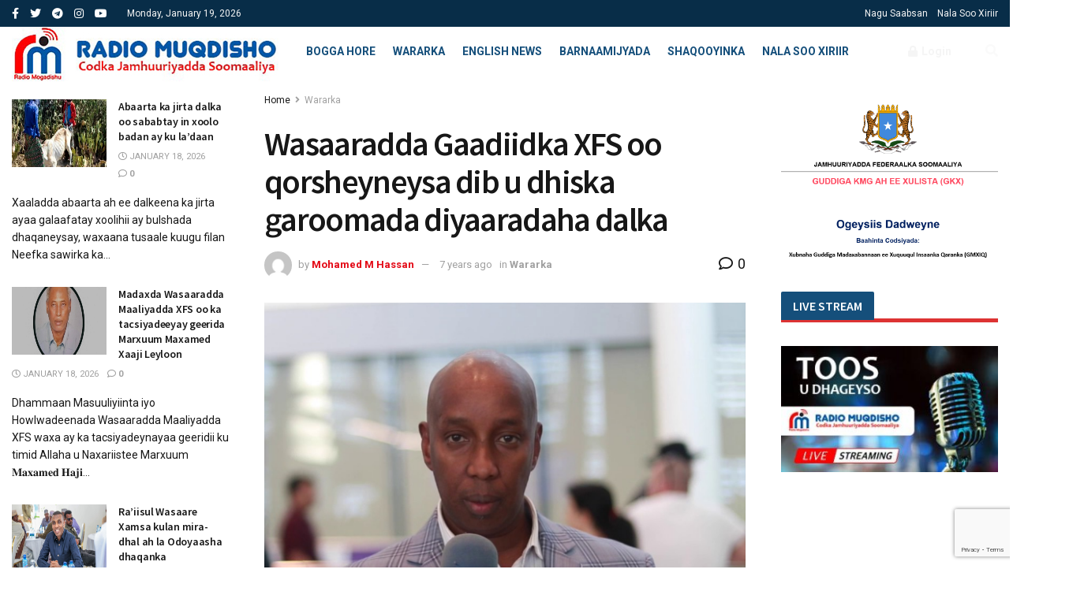

--- FILE ---
content_type: text/html; charset=utf-8
request_url: https://www.google.com/recaptcha/api2/anchor?ar=1&k=6Lc0E2kcAAAAAFs0gNnY203l-x2aLqsN20C5qEo5&co=aHR0cHM6Ly9yYWRpb211cWRpc2hvLnNvOjQ0Mw..&hl=en&v=PoyoqOPhxBO7pBk68S4YbpHZ&size=invisible&anchor-ms=20000&execute-ms=30000&cb=xt6y5atxpy1v
body_size: 48529
content:
<!DOCTYPE HTML><html dir="ltr" lang="en"><head><meta http-equiv="Content-Type" content="text/html; charset=UTF-8">
<meta http-equiv="X-UA-Compatible" content="IE=edge">
<title>reCAPTCHA</title>
<style type="text/css">
/* cyrillic-ext */
@font-face {
  font-family: 'Roboto';
  font-style: normal;
  font-weight: 400;
  font-stretch: 100%;
  src: url(//fonts.gstatic.com/s/roboto/v48/KFO7CnqEu92Fr1ME7kSn66aGLdTylUAMa3GUBHMdazTgWw.woff2) format('woff2');
  unicode-range: U+0460-052F, U+1C80-1C8A, U+20B4, U+2DE0-2DFF, U+A640-A69F, U+FE2E-FE2F;
}
/* cyrillic */
@font-face {
  font-family: 'Roboto';
  font-style: normal;
  font-weight: 400;
  font-stretch: 100%;
  src: url(//fonts.gstatic.com/s/roboto/v48/KFO7CnqEu92Fr1ME7kSn66aGLdTylUAMa3iUBHMdazTgWw.woff2) format('woff2');
  unicode-range: U+0301, U+0400-045F, U+0490-0491, U+04B0-04B1, U+2116;
}
/* greek-ext */
@font-face {
  font-family: 'Roboto';
  font-style: normal;
  font-weight: 400;
  font-stretch: 100%;
  src: url(//fonts.gstatic.com/s/roboto/v48/KFO7CnqEu92Fr1ME7kSn66aGLdTylUAMa3CUBHMdazTgWw.woff2) format('woff2');
  unicode-range: U+1F00-1FFF;
}
/* greek */
@font-face {
  font-family: 'Roboto';
  font-style: normal;
  font-weight: 400;
  font-stretch: 100%;
  src: url(//fonts.gstatic.com/s/roboto/v48/KFO7CnqEu92Fr1ME7kSn66aGLdTylUAMa3-UBHMdazTgWw.woff2) format('woff2');
  unicode-range: U+0370-0377, U+037A-037F, U+0384-038A, U+038C, U+038E-03A1, U+03A3-03FF;
}
/* math */
@font-face {
  font-family: 'Roboto';
  font-style: normal;
  font-weight: 400;
  font-stretch: 100%;
  src: url(//fonts.gstatic.com/s/roboto/v48/KFO7CnqEu92Fr1ME7kSn66aGLdTylUAMawCUBHMdazTgWw.woff2) format('woff2');
  unicode-range: U+0302-0303, U+0305, U+0307-0308, U+0310, U+0312, U+0315, U+031A, U+0326-0327, U+032C, U+032F-0330, U+0332-0333, U+0338, U+033A, U+0346, U+034D, U+0391-03A1, U+03A3-03A9, U+03B1-03C9, U+03D1, U+03D5-03D6, U+03F0-03F1, U+03F4-03F5, U+2016-2017, U+2034-2038, U+203C, U+2040, U+2043, U+2047, U+2050, U+2057, U+205F, U+2070-2071, U+2074-208E, U+2090-209C, U+20D0-20DC, U+20E1, U+20E5-20EF, U+2100-2112, U+2114-2115, U+2117-2121, U+2123-214F, U+2190, U+2192, U+2194-21AE, U+21B0-21E5, U+21F1-21F2, U+21F4-2211, U+2213-2214, U+2216-22FF, U+2308-230B, U+2310, U+2319, U+231C-2321, U+2336-237A, U+237C, U+2395, U+239B-23B7, U+23D0, U+23DC-23E1, U+2474-2475, U+25AF, U+25B3, U+25B7, U+25BD, U+25C1, U+25CA, U+25CC, U+25FB, U+266D-266F, U+27C0-27FF, U+2900-2AFF, U+2B0E-2B11, U+2B30-2B4C, U+2BFE, U+3030, U+FF5B, U+FF5D, U+1D400-1D7FF, U+1EE00-1EEFF;
}
/* symbols */
@font-face {
  font-family: 'Roboto';
  font-style: normal;
  font-weight: 400;
  font-stretch: 100%;
  src: url(//fonts.gstatic.com/s/roboto/v48/KFO7CnqEu92Fr1ME7kSn66aGLdTylUAMaxKUBHMdazTgWw.woff2) format('woff2');
  unicode-range: U+0001-000C, U+000E-001F, U+007F-009F, U+20DD-20E0, U+20E2-20E4, U+2150-218F, U+2190, U+2192, U+2194-2199, U+21AF, U+21E6-21F0, U+21F3, U+2218-2219, U+2299, U+22C4-22C6, U+2300-243F, U+2440-244A, U+2460-24FF, U+25A0-27BF, U+2800-28FF, U+2921-2922, U+2981, U+29BF, U+29EB, U+2B00-2BFF, U+4DC0-4DFF, U+FFF9-FFFB, U+10140-1018E, U+10190-1019C, U+101A0, U+101D0-101FD, U+102E0-102FB, U+10E60-10E7E, U+1D2C0-1D2D3, U+1D2E0-1D37F, U+1F000-1F0FF, U+1F100-1F1AD, U+1F1E6-1F1FF, U+1F30D-1F30F, U+1F315, U+1F31C, U+1F31E, U+1F320-1F32C, U+1F336, U+1F378, U+1F37D, U+1F382, U+1F393-1F39F, U+1F3A7-1F3A8, U+1F3AC-1F3AF, U+1F3C2, U+1F3C4-1F3C6, U+1F3CA-1F3CE, U+1F3D4-1F3E0, U+1F3ED, U+1F3F1-1F3F3, U+1F3F5-1F3F7, U+1F408, U+1F415, U+1F41F, U+1F426, U+1F43F, U+1F441-1F442, U+1F444, U+1F446-1F449, U+1F44C-1F44E, U+1F453, U+1F46A, U+1F47D, U+1F4A3, U+1F4B0, U+1F4B3, U+1F4B9, U+1F4BB, U+1F4BF, U+1F4C8-1F4CB, U+1F4D6, U+1F4DA, U+1F4DF, U+1F4E3-1F4E6, U+1F4EA-1F4ED, U+1F4F7, U+1F4F9-1F4FB, U+1F4FD-1F4FE, U+1F503, U+1F507-1F50B, U+1F50D, U+1F512-1F513, U+1F53E-1F54A, U+1F54F-1F5FA, U+1F610, U+1F650-1F67F, U+1F687, U+1F68D, U+1F691, U+1F694, U+1F698, U+1F6AD, U+1F6B2, U+1F6B9-1F6BA, U+1F6BC, U+1F6C6-1F6CF, U+1F6D3-1F6D7, U+1F6E0-1F6EA, U+1F6F0-1F6F3, U+1F6F7-1F6FC, U+1F700-1F7FF, U+1F800-1F80B, U+1F810-1F847, U+1F850-1F859, U+1F860-1F887, U+1F890-1F8AD, U+1F8B0-1F8BB, U+1F8C0-1F8C1, U+1F900-1F90B, U+1F93B, U+1F946, U+1F984, U+1F996, U+1F9E9, U+1FA00-1FA6F, U+1FA70-1FA7C, U+1FA80-1FA89, U+1FA8F-1FAC6, U+1FACE-1FADC, U+1FADF-1FAE9, U+1FAF0-1FAF8, U+1FB00-1FBFF;
}
/* vietnamese */
@font-face {
  font-family: 'Roboto';
  font-style: normal;
  font-weight: 400;
  font-stretch: 100%;
  src: url(//fonts.gstatic.com/s/roboto/v48/KFO7CnqEu92Fr1ME7kSn66aGLdTylUAMa3OUBHMdazTgWw.woff2) format('woff2');
  unicode-range: U+0102-0103, U+0110-0111, U+0128-0129, U+0168-0169, U+01A0-01A1, U+01AF-01B0, U+0300-0301, U+0303-0304, U+0308-0309, U+0323, U+0329, U+1EA0-1EF9, U+20AB;
}
/* latin-ext */
@font-face {
  font-family: 'Roboto';
  font-style: normal;
  font-weight: 400;
  font-stretch: 100%;
  src: url(//fonts.gstatic.com/s/roboto/v48/KFO7CnqEu92Fr1ME7kSn66aGLdTylUAMa3KUBHMdazTgWw.woff2) format('woff2');
  unicode-range: U+0100-02BA, U+02BD-02C5, U+02C7-02CC, U+02CE-02D7, U+02DD-02FF, U+0304, U+0308, U+0329, U+1D00-1DBF, U+1E00-1E9F, U+1EF2-1EFF, U+2020, U+20A0-20AB, U+20AD-20C0, U+2113, U+2C60-2C7F, U+A720-A7FF;
}
/* latin */
@font-face {
  font-family: 'Roboto';
  font-style: normal;
  font-weight: 400;
  font-stretch: 100%;
  src: url(//fonts.gstatic.com/s/roboto/v48/KFO7CnqEu92Fr1ME7kSn66aGLdTylUAMa3yUBHMdazQ.woff2) format('woff2');
  unicode-range: U+0000-00FF, U+0131, U+0152-0153, U+02BB-02BC, U+02C6, U+02DA, U+02DC, U+0304, U+0308, U+0329, U+2000-206F, U+20AC, U+2122, U+2191, U+2193, U+2212, U+2215, U+FEFF, U+FFFD;
}
/* cyrillic-ext */
@font-face {
  font-family: 'Roboto';
  font-style: normal;
  font-weight: 500;
  font-stretch: 100%;
  src: url(//fonts.gstatic.com/s/roboto/v48/KFO7CnqEu92Fr1ME7kSn66aGLdTylUAMa3GUBHMdazTgWw.woff2) format('woff2');
  unicode-range: U+0460-052F, U+1C80-1C8A, U+20B4, U+2DE0-2DFF, U+A640-A69F, U+FE2E-FE2F;
}
/* cyrillic */
@font-face {
  font-family: 'Roboto';
  font-style: normal;
  font-weight: 500;
  font-stretch: 100%;
  src: url(//fonts.gstatic.com/s/roboto/v48/KFO7CnqEu92Fr1ME7kSn66aGLdTylUAMa3iUBHMdazTgWw.woff2) format('woff2');
  unicode-range: U+0301, U+0400-045F, U+0490-0491, U+04B0-04B1, U+2116;
}
/* greek-ext */
@font-face {
  font-family: 'Roboto';
  font-style: normal;
  font-weight: 500;
  font-stretch: 100%;
  src: url(//fonts.gstatic.com/s/roboto/v48/KFO7CnqEu92Fr1ME7kSn66aGLdTylUAMa3CUBHMdazTgWw.woff2) format('woff2');
  unicode-range: U+1F00-1FFF;
}
/* greek */
@font-face {
  font-family: 'Roboto';
  font-style: normal;
  font-weight: 500;
  font-stretch: 100%;
  src: url(//fonts.gstatic.com/s/roboto/v48/KFO7CnqEu92Fr1ME7kSn66aGLdTylUAMa3-UBHMdazTgWw.woff2) format('woff2');
  unicode-range: U+0370-0377, U+037A-037F, U+0384-038A, U+038C, U+038E-03A1, U+03A3-03FF;
}
/* math */
@font-face {
  font-family: 'Roboto';
  font-style: normal;
  font-weight: 500;
  font-stretch: 100%;
  src: url(//fonts.gstatic.com/s/roboto/v48/KFO7CnqEu92Fr1ME7kSn66aGLdTylUAMawCUBHMdazTgWw.woff2) format('woff2');
  unicode-range: U+0302-0303, U+0305, U+0307-0308, U+0310, U+0312, U+0315, U+031A, U+0326-0327, U+032C, U+032F-0330, U+0332-0333, U+0338, U+033A, U+0346, U+034D, U+0391-03A1, U+03A3-03A9, U+03B1-03C9, U+03D1, U+03D5-03D6, U+03F0-03F1, U+03F4-03F5, U+2016-2017, U+2034-2038, U+203C, U+2040, U+2043, U+2047, U+2050, U+2057, U+205F, U+2070-2071, U+2074-208E, U+2090-209C, U+20D0-20DC, U+20E1, U+20E5-20EF, U+2100-2112, U+2114-2115, U+2117-2121, U+2123-214F, U+2190, U+2192, U+2194-21AE, U+21B0-21E5, U+21F1-21F2, U+21F4-2211, U+2213-2214, U+2216-22FF, U+2308-230B, U+2310, U+2319, U+231C-2321, U+2336-237A, U+237C, U+2395, U+239B-23B7, U+23D0, U+23DC-23E1, U+2474-2475, U+25AF, U+25B3, U+25B7, U+25BD, U+25C1, U+25CA, U+25CC, U+25FB, U+266D-266F, U+27C0-27FF, U+2900-2AFF, U+2B0E-2B11, U+2B30-2B4C, U+2BFE, U+3030, U+FF5B, U+FF5D, U+1D400-1D7FF, U+1EE00-1EEFF;
}
/* symbols */
@font-face {
  font-family: 'Roboto';
  font-style: normal;
  font-weight: 500;
  font-stretch: 100%;
  src: url(//fonts.gstatic.com/s/roboto/v48/KFO7CnqEu92Fr1ME7kSn66aGLdTylUAMaxKUBHMdazTgWw.woff2) format('woff2');
  unicode-range: U+0001-000C, U+000E-001F, U+007F-009F, U+20DD-20E0, U+20E2-20E4, U+2150-218F, U+2190, U+2192, U+2194-2199, U+21AF, U+21E6-21F0, U+21F3, U+2218-2219, U+2299, U+22C4-22C6, U+2300-243F, U+2440-244A, U+2460-24FF, U+25A0-27BF, U+2800-28FF, U+2921-2922, U+2981, U+29BF, U+29EB, U+2B00-2BFF, U+4DC0-4DFF, U+FFF9-FFFB, U+10140-1018E, U+10190-1019C, U+101A0, U+101D0-101FD, U+102E0-102FB, U+10E60-10E7E, U+1D2C0-1D2D3, U+1D2E0-1D37F, U+1F000-1F0FF, U+1F100-1F1AD, U+1F1E6-1F1FF, U+1F30D-1F30F, U+1F315, U+1F31C, U+1F31E, U+1F320-1F32C, U+1F336, U+1F378, U+1F37D, U+1F382, U+1F393-1F39F, U+1F3A7-1F3A8, U+1F3AC-1F3AF, U+1F3C2, U+1F3C4-1F3C6, U+1F3CA-1F3CE, U+1F3D4-1F3E0, U+1F3ED, U+1F3F1-1F3F3, U+1F3F5-1F3F7, U+1F408, U+1F415, U+1F41F, U+1F426, U+1F43F, U+1F441-1F442, U+1F444, U+1F446-1F449, U+1F44C-1F44E, U+1F453, U+1F46A, U+1F47D, U+1F4A3, U+1F4B0, U+1F4B3, U+1F4B9, U+1F4BB, U+1F4BF, U+1F4C8-1F4CB, U+1F4D6, U+1F4DA, U+1F4DF, U+1F4E3-1F4E6, U+1F4EA-1F4ED, U+1F4F7, U+1F4F9-1F4FB, U+1F4FD-1F4FE, U+1F503, U+1F507-1F50B, U+1F50D, U+1F512-1F513, U+1F53E-1F54A, U+1F54F-1F5FA, U+1F610, U+1F650-1F67F, U+1F687, U+1F68D, U+1F691, U+1F694, U+1F698, U+1F6AD, U+1F6B2, U+1F6B9-1F6BA, U+1F6BC, U+1F6C6-1F6CF, U+1F6D3-1F6D7, U+1F6E0-1F6EA, U+1F6F0-1F6F3, U+1F6F7-1F6FC, U+1F700-1F7FF, U+1F800-1F80B, U+1F810-1F847, U+1F850-1F859, U+1F860-1F887, U+1F890-1F8AD, U+1F8B0-1F8BB, U+1F8C0-1F8C1, U+1F900-1F90B, U+1F93B, U+1F946, U+1F984, U+1F996, U+1F9E9, U+1FA00-1FA6F, U+1FA70-1FA7C, U+1FA80-1FA89, U+1FA8F-1FAC6, U+1FACE-1FADC, U+1FADF-1FAE9, U+1FAF0-1FAF8, U+1FB00-1FBFF;
}
/* vietnamese */
@font-face {
  font-family: 'Roboto';
  font-style: normal;
  font-weight: 500;
  font-stretch: 100%;
  src: url(//fonts.gstatic.com/s/roboto/v48/KFO7CnqEu92Fr1ME7kSn66aGLdTylUAMa3OUBHMdazTgWw.woff2) format('woff2');
  unicode-range: U+0102-0103, U+0110-0111, U+0128-0129, U+0168-0169, U+01A0-01A1, U+01AF-01B0, U+0300-0301, U+0303-0304, U+0308-0309, U+0323, U+0329, U+1EA0-1EF9, U+20AB;
}
/* latin-ext */
@font-face {
  font-family: 'Roboto';
  font-style: normal;
  font-weight: 500;
  font-stretch: 100%;
  src: url(//fonts.gstatic.com/s/roboto/v48/KFO7CnqEu92Fr1ME7kSn66aGLdTylUAMa3KUBHMdazTgWw.woff2) format('woff2');
  unicode-range: U+0100-02BA, U+02BD-02C5, U+02C7-02CC, U+02CE-02D7, U+02DD-02FF, U+0304, U+0308, U+0329, U+1D00-1DBF, U+1E00-1E9F, U+1EF2-1EFF, U+2020, U+20A0-20AB, U+20AD-20C0, U+2113, U+2C60-2C7F, U+A720-A7FF;
}
/* latin */
@font-face {
  font-family: 'Roboto';
  font-style: normal;
  font-weight: 500;
  font-stretch: 100%;
  src: url(//fonts.gstatic.com/s/roboto/v48/KFO7CnqEu92Fr1ME7kSn66aGLdTylUAMa3yUBHMdazQ.woff2) format('woff2');
  unicode-range: U+0000-00FF, U+0131, U+0152-0153, U+02BB-02BC, U+02C6, U+02DA, U+02DC, U+0304, U+0308, U+0329, U+2000-206F, U+20AC, U+2122, U+2191, U+2193, U+2212, U+2215, U+FEFF, U+FFFD;
}
/* cyrillic-ext */
@font-face {
  font-family: 'Roboto';
  font-style: normal;
  font-weight: 900;
  font-stretch: 100%;
  src: url(//fonts.gstatic.com/s/roboto/v48/KFO7CnqEu92Fr1ME7kSn66aGLdTylUAMa3GUBHMdazTgWw.woff2) format('woff2');
  unicode-range: U+0460-052F, U+1C80-1C8A, U+20B4, U+2DE0-2DFF, U+A640-A69F, U+FE2E-FE2F;
}
/* cyrillic */
@font-face {
  font-family: 'Roboto';
  font-style: normal;
  font-weight: 900;
  font-stretch: 100%;
  src: url(//fonts.gstatic.com/s/roboto/v48/KFO7CnqEu92Fr1ME7kSn66aGLdTylUAMa3iUBHMdazTgWw.woff2) format('woff2');
  unicode-range: U+0301, U+0400-045F, U+0490-0491, U+04B0-04B1, U+2116;
}
/* greek-ext */
@font-face {
  font-family: 'Roboto';
  font-style: normal;
  font-weight: 900;
  font-stretch: 100%;
  src: url(//fonts.gstatic.com/s/roboto/v48/KFO7CnqEu92Fr1ME7kSn66aGLdTylUAMa3CUBHMdazTgWw.woff2) format('woff2');
  unicode-range: U+1F00-1FFF;
}
/* greek */
@font-face {
  font-family: 'Roboto';
  font-style: normal;
  font-weight: 900;
  font-stretch: 100%;
  src: url(//fonts.gstatic.com/s/roboto/v48/KFO7CnqEu92Fr1ME7kSn66aGLdTylUAMa3-UBHMdazTgWw.woff2) format('woff2');
  unicode-range: U+0370-0377, U+037A-037F, U+0384-038A, U+038C, U+038E-03A1, U+03A3-03FF;
}
/* math */
@font-face {
  font-family: 'Roboto';
  font-style: normal;
  font-weight: 900;
  font-stretch: 100%;
  src: url(//fonts.gstatic.com/s/roboto/v48/KFO7CnqEu92Fr1ME7kSn66aGLdTylUAMawCUBHMdazTgWw.woff2) format('woff2');
  unicode-range: U+0302-0303, U+0305, U+0307-0308, U+0310, U+0312, U+0315, U+031A, U+0326-0327, U+032C, U+032F-0330, U+0332-0333, U+0338, U+033A, U+0346, U+034D, U+0391-03A1, U+03A3-03A9, U+03B1-03C9, U+03D1, U+03D5-03D6, U+03F0-03F1, U+03F4-03F5, U+2016-2017, U+2034-2038, U+203C, U+2040, U+2043, U+2047, U+2050, U+2057, U+205F, U+2070-2071, U+2074-208E, U+2090-209C, U+20D0-20DC, U+20E1, U+20E5-20EF, U+2100-2112, U+2114-2115, U+2117-2121, U+2123-214F, U+2190, U+2192, U+2194-21AE, U+21B0-21E5, U+21F1-21F2, U+21F4-2211, U+2213-2214, U+2216-22FF, U+2308-230B, U+2310, U+2319, U+231C-2321, U+2336-237A, U+237C, U+2395, U+239B-23B7, U+23D0, U+23DC-23E1, U+2474-2475, U+25AF, U+25B3, U+25B7, U+25BD, U+25C1, U+25CA, U+25CC, U+25FB, U+266D-266F, U+27C0-27FF, U+2900-2AFF, U+2B0E-2B11, U+2B30-2B4C, U+2BFE, U+3030, U+FF5B, U+FF5D, U+1D400-1D7FF, U+1EE00-1EEFF;
}
/* symbols */
@font-face {
  font-family: 'Roboto';
  font-style: normal;
  font-weight: 900;
  font-stretch: 100%;
  src: url(//fonts.gstatic.com/s/roboto/v48/KFO7CnqEu92Fr1ME7kSn66aGLdTylUAMaxKUBHMdazTgWw.woff2) format('woff2');
  unicode-range: U+0001-000C, U+000E-001F, U+007F-009F, U+20DD-20E0, U+20E2-20E4, U+2150-218F, U+2190, U+2192, U+2194-2199, U+21AF, U+21E6-21F0, U+21F3, U+2218-2219, U+2299, U+22C4-22C6, U+2300-243F, U+2440-244A, U+2460-24FF, U+25A0-27BF, U+2800-28FF, U+2921-2922, U+2981, U+29BF, U+29EB, U+2B00-2BFF, U+4DC0-4DFF, U+FFF9-FFFB, U+10140-1018E, U+10190-1019C, U+101A0, U+101D0-101FD, U+102E0-102FB, U+10E60-10E7E, U+1D2C0-1D2D3, U+1D2E0-1D37F, U+1F000-1F0FF, U+1F100-1F1AD, U+1F1E6-1F1FF, U+1F30D-1F30F, U+1F315, U+1F31C, U+1F31E, U+1F320-1F32C, U+1F336, U+1F378, U+1F37D, U+1F382, U+1F393-1F39F, U+1F3A7-1F3A8, U+1F3AC-1F3AF, U+1F3C2, U+1F3C4-1F3C6, U+1F3CA-1F3CE, U+1F3D4-1F3E0, U+1F3ED, U+1F3F1-1F3F3, U+1F3F5-1F3F7, U+1F408, U+1F415, U+1F41F, U+1F426, U+1F43F, U+1F441-1F442, U+1F444, U+1F446-1F449, U+1F44C-1F44E, U+1F453, U+1F46A, U+1F47D, U+1F4A3, U+1F4B0, U+1F4B3, U+1F4B9, U+1F4BB, U+1F4BF, U+1F4C8-1F4CB, U+1F4D6, U+1F4DA, U+1F4DF, U+1F4E3-1F4E6, U+1F4EA-1F4ED, U+1F4F7, U+1F4F9-1F4FB, U+1F4FD-1F4FE, U+1F503, U+1F507-1F50B, U+1F50D, U+1F512-1F513, U+1F53E-1F54A, U+1F54F-1F5FA, U+1F610, U+1F650-1F67F, U+1F687, U+1F68D, U+1F691, U+1F694, U+1F698, U+1F6AD, U+1F6B2, U+1F6B9-1F6BA, U+1F6BC, U+1F6C6-1F6CF, U+1F6D3-1F6D7, U+1F6E0-1F6EA, U+1F6F0-1F6F3, U+1F6F7-1F6FC, U+1F700-1F7FF, U+1F800-1F80B, U+1F810-1F847, U+1F850-1F859, U+1F860-1F887, U+1F890-1F8AD, U+1F8B0-1F8BB, U+1F8C0-1F8C1, U+1F900-1F90B, U+1F93B, U+1F946, U+1F984, U+1F996, U+1F9E9, U+1FA00-1FA6F, U+1FA70-1FA7C, U+1FA80-1FA89, U+1FA8F-1FAC6, U+1FACE-1FADC, U+1FADF-1FAE9, U+1FAF0-1FAF8, U+1FB00-1FBFF;
}
/* vietnamese */
@font-face {
  font-family: 'Roboto';
  font-style: normal;
  font-weight: 900;
  font-stretch: 100%;
  src: url(//fonts.gstatic.com/s/roboto/v48/KFO7CnqEu92Fr1ME7kSn66aGLdTylUAMa3OUBHMdazTgWw.woff2) format('woff2');
  unicode-range: U+0102-0103, U+0110-0111, U+0128-0129, U+0168-0169, U+01A0-01A1, U+01AF-01B0, U+0300-0301, U+0303-0304, U+0308-0309, U+0323, U+0329, U+1EA0-1EF9, U+20AB;
}
/* latin-ext */
@font-face {
  font-family: 'Roboto';
  font-style: normal;
  font-weight: 900;
  font-stretch: 100%;
  src: url(//fonts.gstatic.com/s/roboto/v48/KFO7CnqEu92Fr1ME7kSn66aGLdTylUAMa3KUBHMdazTgWw.woff2) format('woff2');
  unicode-range: U+0100-02BA, U+02BD-02C5, U+02C7-02CC, U+02CE-02D7, U+02DD-02FF, U+0304, U+0308, U+0329, U+1D00-1DBF, U+1E00-1E9F, U+1EF2-1EFF, U+2020, U+20A0-20AB, U+20AD-20C0, U+2113, U+2C60-2C7F, U+A720-A7FF;
}
/* latin */
@font-face {
  font-family: 'Roboto';
  font-style: normal;
  font-weight: 900;
  font-stretch: 100%;
  src: url(//fonts.gstatic.com/s/roboto/v48/KFO7CnqEu92Fr1ME7kSn66aGLdTylUAMa3yUBHMdazQ.woff2) format('woff2');
  unicode-range: U+0000-00FF, U+0131, U+0152-0153, U+02BB-02BC, U+02C6, U+02DA, U+02DC, U+0304, U+0308, U+0329, U+2000-206F, U+20AC, U+2122, U+2191, U+2193, U+2212, U+2215, U+FEFF, U+FFFD;
}

</style>
<link rel="stylesheet" type="text/css" href="https://www.gstatic.com/recaptcha/releases/PoyoqOPhxBO7pBk68S4YbpHZ/styles__ltr.css">
<script nonce="IktM0MyEosRdrdc2JtbUCQ" type="text/javascript">window['__recaptcha_api'] = 'https://www.google.com/recaptcha/api2/';</script>
<script type="text/javascript" src="https://www.gstatic.com/recaptcha/releases/PoyoqOPhxBO7pBk68S4YbpHZ/recaptcha__en.js" nonce="IktM0MyEosRdrdc2JtbUCQ">
      
    </script></head>
<body><div id="rc-anchor-alert" class="rc-anchor-alert"></div>
<input type="hidden" id="recaptcha-token" value="[base64]">
<script type="text/javascript" nonce="IktM0MyEosRdrdc2JtbUCQ">
      recaptcha.anchor.Main.init("[\x22ainput\x22,[\x22bgdata\x22,\x22\x22,\[base64]/[base64]/[base64]/[base64]/[base64]/[base64]/[base64]/[base64]/[base64]/[base64]\\u003d\x22,\[base64]\\u003d\x22,\x22woDCgcKCQmtpw6LCilNYwrsDKMOjTRkNQhYqVMKuw5vDlcO1wr7CisOqw6pxwoRSRzHDpMKTYHHCjz5OwoV7fcKnwozCj8KLw6/DnsOsw4ASwpUfw7nDvsKxN8KswqLDn0xqdVTCnsOOw4Zyw4k2wrAkwq/CuA8CXhR6KlxDT8OGEcOIcMKnwpvCv8K1Q8OCw5hnwrFnw708DBvCuhk0TwvCvQLCrcKDw5rCmG1HZMO5w7nCm8Kwf8O3w6XCnk94w7DCilQZw4xoFcK5BUjCh2VGfMOCPsKZDsKKw60/wrwbbsOsw5/[base64]/CucK6w5jDigjDqsKHw4zCtgpaw4ZlesOWBApAcsOIQ8O8w7/[base64]/w57DhMKfw47Ci8OMK8KYRQfCtFDDhcOIwojCp8O1w7HCmsKXA8OCw4M3XlhFNVDDoMODKcOAwpFiw6YKw4DDnMKOw6ctwrTDmcKVWcOuw4Bhw4gHC8OwWA7Cu3/Cqm9Xw6TCgMKTDCvCrEEJPlHCocKKYsOkwr1Ew6PDhMOjOiRwGcOZNnJWVsOsdlbDoixcw4HCs2dJwrTCihvCgAQFwrQ/wrvDpcO2wqvCvhMuf8O0QcKbTRlFUjPDkA7ChMKKwrHDpD1gw5LDk8K8DsKBKcOGZMKnwqnCj1DDhsOaw49Uw4F3wpnClA/CvjM5FcOww7fCncKiwpUbXcONwrjCucOOHQvDoSPDpTzDkXQlaEfDj8OFwpFbKUrDn1tKNEAqwr1Sw6vCpzV1c8Otw5J6ZMKyahIzw7MqQMKJw60LwrFIMG5QUsO8wptRZE7Dk8KsFMKaw6sjG8OtwrhWKUHDpWbCvCbDmAvDm0Ruw48DasO/wqEWw7o2ZWHCmcO9GMKSw4jDunHDvgNQw5XDrELDkF7ClMOLwqzCjS8zJ1vDm8OmwpVFwr9gJsKNN2XCksK6w7TDiBsmWVzDs8Odw5ooP13CqcOLwol+w4/DjsOMYUpQbcKGw7khwpjDtsO8C8Kkw53DpMKSw6Z+cEdtwrTDiCDCrsKJwqzDv8K/FMOhw6/Chj5Cw6jCm05PwrLCu0wDwpcZwqvDkncdwrA6wp/CkcOgdBPDgXjCrwTChCU+w5jDukfDuirCsGXCk8Kow5TClUcjR8OzwqfDsiFwwoTDrTfCnQfDlMKYasKfUW/[base64]/CoAFUwpFYw57Cp8OsAVJEwoRkw6XCgmvDg1TDuzXDtcOkWCLCtm42Ilopw644w7HCgsOrXRNow4Z8QwciIHEQHSfDisO9wrfDkX7Di1JWETJEw6/Di0TDsR7CrMKgGh3DkMOzYwfCgsKQLj8vVjImOlw7GFvDvzBfwrZBwqETJsOjRMK9wrPDvwsQKMOiX0PCk8OgwoPCvMOxwpzCgsO8w5vDhl3DtcKrGsOAwq5Gw6nDnGbCjXLCuGM6wp0WbcOFOCnDscO0w5UWRMKlNR/DoyEDwqTDicKERsOywplEKcK5wrFjOsKdw6cCC8OaDcOnMBZJwpzDoX3DnMOgfsOwwrPDucOHw5tzw63CskDCucOCw7LDhXDDmMKgwoV5w6bDozRhw45VLFjDkcK1wo3CrwkSU8OZbMKCBCNQIGnDpMKdw4/[base64]/Dq0ErwrQ8ZnLCjHojw7NUGj9zRQ3Di2VDH2Zow5Zvw4lQw6bCgcObw5zDtnrDrgR1w6PCj2xSbjDCssO6VyQ3w5l6cgzCn8OfwqrDr3zDmsKiwr95w7bDhMO+CsKVw4Uzw4PDu8Okf8KyKcKvw67CsQHCrMOHYcK1w7xcw6xYSMOww5wfwpQIw6bDuSDCpWjCtyg/[base64]/CtkYIw79xZlNsUyJtwoVQZDRew5bDrzVXF8OWScKVISF3bxrDhcKsw7tvwofDjz08woPCgHVzOMKdW8KOZHvCnlbDlcKLMsKuwrHCvcO4AsKhS8KyPRQiw6p6wonCiCFETsO/wqgSwp3CnMKIGjHDj8OJwr9GJWfCqhdXwrLDr37DkcO6BsOid8ODQsKZBD/DmXwvCsKyW8OCwq/Cn2t2K8OIwo9mATLDpcOawobDrsOVF0lrwqXCq1bDixo8w4gsw7lswp/[base64]/Dg8KlwpAewoIMT8Ovw7xpci3CmxtswpM0w4HCtwfDow87w6nDim7CvB/CpcOvw6omMToDw6xAKMKhe8KBw7bCiU7CjgjCkynDoMKsw5bDmsKcZ8OsD8O3w6NOwogUNWBJQ8OmAcODwok9Uk1+ElciNcOwJipiSy3ChMKWwq0Iw40hEyTCv8OcJcOiV8K/w6TCtsOMCy5nwrfChRlMw45JFcKjCMOzw5/CqGDCk8O3dsKiwo9eZinDhsOsw6lKw6QcwqTCvMOWXsK5chtCesK4w4/CkMKiwqkQVsOMw7/[base64]/DmcK/woLDtH/[base64]/UVV2NlslwqXDv8KOBsKxw4rDiiZbUV3CrGkYwpdkw5rCo1pqTT1GwofCjAUSZnw7PMOcHcO9w6cow4/DnSTDiGZXw4HDox4Bw7DCrBA3GMORwpl8w4DDkMOPw4HCqsK1NcOyw4HDknkBw4YIw5FiJcKhH8K2wqUfXcOjwoQFwpQ/AsOiw5s5FRvDl8OJwo0Gw5QmT8OncMKLwq3Dj8OzGiNtTXzClSDCvnXDt8Kxd8K+wovCj8ORRxUvF0zCsyYgVDBQDMK2w60awoweWmsVGMONwoY7WcOkwopdR8OCw7B3w7HCgQ/Csx5MO8K6wozDucKQw7/DocOvwqTCvMOHw5XCp8KnwpVRw6ZnJsO2QMKsw5NZw5rCuixHCXBKG8OEF2FGe8KsbjjDuxM+cw4Kw57CmcOew7DDrcKuRsKwIcKJVU5qw7NUwojCoWk6UMKkUm7Dh3DCscKjN3HCh8KRL8OTegpGN8OkGsOQPyfDqS9jwoBpwow/XMOsw6LCt8KmwqrCkcOhw5IjwrVEw5XCqTjCkcOZwrbCowTCmMOCwooXP8KFOCvChcOJK8OsXsOOwq/DoBLClMK5N8KcHRxzwrDDsMKZw4tDD8Kyw4DCnTLDh8KGFcKrw7Few5fCisOwwozClTEcw6A6w7TDp8Oqa8OswqLCsMKob8ORLhV1w41vwql0wp7DvRHCqcOeCT0Vw6XDhMOgeTEVw4LCoMOmw5o6wrHDqMO0w67Dn39EZXbClVQWwq/DusKhOg7CtcKNTcO3B8KlwqzDjwI0wr7Dm0BzM2jDo8Oxe0JYalV/[base64]/DnRPCrcOpYX9NK28fw4BXccKqw6ZVRW/DscK8wqTDiV0hDMOxe8KJw4F5w75HNsOMEQTDgnM0IMOxwolVw5cfH2YiwphPTXnCsSPCh8KTw5RONMKJLkHDg8OGw5TCuwnClcOvw5/Do8OfG8OlZ2vDssKgwrzCoCMJa0vDsHHCly3DjsOlbkdkAsK1Y8OIa2t5O2wawrB4OgTDgWksH1NffMOJGXTCucOnw4DDnXc7FsKNFD/CpwbCg8K5fE8Cwrw0HyLChVA7wq/DmTvDjsKPQC7CqsOBw6cFLcOuQcOSQGnCkhMdwp/[base64]/DtGDDtHXCsD9XWsO5w70dUsOvOBtXwpnDoMOmImV0LMOCBMKwwqTCkA3CslohOnVXwo3Cu2jCpmrDoWEqNl9LwrbCvRTDk8Oyw6gDw6wlQXd8w588M18vKMOXw60qw6kpw6xcwo/Dh8KVw43DijnDvzvCocKpa0MtU3zCmMKNwqPCn2bDhgZaVDTDi8OeZ8Ouw6JJHcKYw6XDiMOnNsOuY8KEwqlzwp0fw6FGwobDonjCkEhJV8Kfw5Jrw5AQKkx1wqMswrPDgcK/w6zDgElZY8KZwpvDqW9MwrTDosO2TsOZfVvCvCPDuCXCrcKsFBHCp8OBVMOxwppmCQ08ST7DoMOLGhHDl0QdGzVHLUnCrmHDpcKgHcOnFsKKVX/[base64]/UAJvB8Ojw6nCtHtoIcKuwo7CgVB9Q1bCkCwkHsO4E8KsExHDn8ODM8Kbwok+wrjDkCzDhyJgORltcWDDt8OWOU/[base64]/Di1fDqHnDmMKJwrLCisOKIsOCbMKAMXnDjnbCvcKyw5DDtsKsG13CosOybsKwwofDt2DDlcK1UMKzLGFbVyk5I8Kowq3Cv3PCpsOfDMO9wp/[base64]/Ct2whTzjDpsK9YgNqJ8Kgw6E9TFzCjMOiwpbClDdzw6MJZWI9wpIHw73CpcKVwpQBwo7CssOmwrJrwpUQw4dpFmzDsz9IOANjw4wyW3R7GcK1wqHDiTJ4MCsYwojDnsKNByIpEnZfwq/Cm8Kpw7jCp8OGwoAjw6HDk8OtwopJPMKkw5fDocK9wo7CpE1bw6jCucKFY8OPPcKUw5bDkcKDd8KtWDcEfjjDhDYJw7YEwqjDjU3Dph/CqsOyw6bCvx7Dq8OjHyDCsDdcwrc/HsOkH3HDuHLCq3NJN8OAJA7CthxUw4nDlgEMw6TDvATDu14xwooEKQl5wpQbwrxJRS/Dr3deUcOaw7knwprDicKPMsO0RcKfw6TCiMKbR0BwwrvDvsKmw64ww6/Cg0XDnMOww7lMw49jw6/DlsKIw6oGUEbCrS0HwqcXw5LCr8Oew7k6MHdGwqh/[base64]/Dm8KVwq59MF7CvHrDrkLCkMOMEsOlCsOWwoF7BcKDfsKGw707wpHDjwhwwq0QHcOAwpjDrsOdXcO/eMOoeSPCncKVXsK1w7hGw5V0G20EUcKWwrvCuUDDmkHDlETDvMKowrRuwo5KwoPCtV5tDVJ7w4hSVBjDqQBaYAfChBvChnNJCzwxAWnCl8OTCsOgcMOtw63Coh7DtMOEB8Ocw54WS8KgHgzCp8KKZThpP8OHUULDusOUAA/DlsKGwqzDjcOfJcKybcOfVV9eNh3Du8KSaTHCrsKaw6/[base64]/wrRASMKmw5jDohNWTcKzw7dqwqUhw75fw5JtE8KWDMKuWsOoATp5YxtSJRDDsDjCgMOaMsOpw7BhMhVmA8KCwpDCpS3DqFlNDMKbw5/ChMOHw5jDrsOYGcK5w4vCtiHClsONwoDDm0IhDMO/[base64]/CgyPCn8KmVsKMw78awrNGfhluRsKaw4fDt8OQwrjCrsKCP8OHbh/[base64]/DnsKVwpJtHTwMw75WbDHDiMOVw4ZWPyXDjEjCscKvwqs1RDkrw4DCuw0Kwro7DwPDqcOnw6bCmEZhw606wp/[base64]/CvcOkeMK/G8O7wqwkwr5eeVJYDU/[base64]/McOZwqV3RjzCvsOJwp3DuT/[base64]/[base64]/DuTQEw4/ChScJw7TDmnMxwq8Uw7nClyzDuWVyJcK/wphhCMOdLsKxQ8KLwpsKw7jCkBPCh8OpLk8aOzPDigHCiT5pwrRSYsOBP2hcQ8OzwofChE94woJowrjCug0TwqfDqkoqIQbDmMKOw58fY8OGwp3CtcKfwo0MMn/[base64]/[base64]/DhsOSwpvDujTDrMOaecO4w5QiCAhPHzvDrxB6wpHDn8OSOhnDv8KcMw1jPsOSw6DDjsO9w7TDmxvCt8OqdHTCpMKIwp8Nwp/[base64]/CtyDDrMKBDcOCEGTDrH/Cm8Oow6LDtD1sZcKLwpxtYi1GRX3DrXcdU8Omw4BcwqRYUWjCsT/CnXAIw4xDw4rDmMONwqLDjMOhPSpmwpBEcMK4fwsJUD3CoFxtVlJdwr47QldvRRN1SUsVHXUKwqgsNUPDsMO4EMO1w6TDug7DtMKnBMKiYSxaw4vDjsOEZ18Ow6MDccK4w5fCnS/CiMKLeSjCicKSwrrDisOXw4IYwrzCqMOBTnY6wp/CjG7ClS3Cmk8zEyQxRC8ewoTCucK2wr0Uw6rDsMKyaVLCvsKzHUXDqHXDmjrDrBBUw4gcw5fCnxRGw7/CqyBoOGnCoi1IH0vDsxQ+w6DCrsOCSsOcwpPDscKVM8KuLsKtw4ZiwolIwq/ChCDCgCA9wq7CqiJrwrXCgSjDpMOOHcKmfWtAIMOhBBckwoDDuMO+w7pHY8OoRTbCoibDkTLCvMKWGxFUVsO9w4zCvzLCv8Ojwp/[base64]/[base64]/Dp8O4cMO+wq7Don/Dog8Nw7dzYsKVwojCi2FxAcOfwpRCC8OSwp52w7LClcKcPSLCjMKtGRDCsXEbwrduVcKfY8KhJcK0wowsw4nCiiZJw6Vqw4Ybw4AYwoxcacKFNURewqZiwqQILhfCjMKtw5jCsAsfw4Z7ZMO3w4/DjMOwfj9uwqvCsXrCuArDlMKBXSgewovCpU8kw4TCoFhdBUvCrsOAwqYmw4jCqMKXw4t6wpdBX8KKw4HCmHDDh8OZw7/[base64]/ChsOMeRjDoxHCqUthRMOdw7PCp8K3GjxKwpEXwofChS0xc27CtQoVwq1Qwp9HRmERNsOAwqnCiMKxwr9+w7jCr8KmKybCo8ONwrdIwobCv3/[base64]/[base64]/DmWHCn8OyworDisO/[base64]/DicK/JmIkAm8QAhLCncOww5rCoMKWwpbDmMOdWcKrPWlpD11twpYBW8O6KVnDg8K8woInw6PClUQ5wq3DscKowovCqHrDlcODw4/Dr8O2w7hgwph+csKvw4vDjsK3H8OOKsO+wrXCvcKnCk/Cl2/DsGnCmsKWw4VxVRlwHcOkw78sEMONw6/DgcOCbW/DmcO/[base64]/CgjpfSWbCo8OISDNHPcKbTTokwrRbcl3DncKUN8KGWjrCvX3CvU0/LMOXwppbVAUWI0PDvMO/BkjCn8OJwp1cJ8KhworDiMOTSMOTYsKZwoTCtsKxwo3DmlJCw7DCkMKHbsKjWMKkUcKEOX3CuUTDtMOQOcKfBzQhw5hnwpXCn1jCo3UzPMOrDk7CjQ9cwoIeUF/DrybCugrClGLDt8OKw5XDhcOowoXCoyzDj0DDs8ONwrZqDcK1w5Msw5TCtU14w5hVHS/[base64]/fMOMQsO5aMKXw7Q1w4/CrMOKw6HDqsO+wp0yPmvCjkbCmMODdVnCvcO/w7fClSfCpWTChMKgwolDIsKsd8O/w7XDnDPDqzs6wpjCgMOOEsOqw57DscKCw7EjQcKuw4/DrsOgdMKYw5xTN8KVTgrCkMKUwonCv2Qsw7/DhMKlXmnDiX3DhcOEw41Aw4QGEMOSw4lkRMKqcRbChsK6RDXCm0DDvilKRcOFbmvDrVzCqjvClHXChnjCiVc7RcKDdMK2wqjDqsKJwrvDoCvDhGfCom/ChMKVw6gZPj3DiDnCjjfCoMKWAsO6w7MkwrYHZcOAeWt6wp59UFwOwqXCpcO7BMOTMwzDuGPChMO1wqjCuwRrwrXDkUjDm3ApQwrDqy0MbBvDusOGJMOZw5g6w5oaw6MrfDF7LF3DksKJw7XCqz9Gw7bCsGLDkR/DuMO/w4IoIjILRsKTwpjDr8KxQMKyw5trwrIGw50FHcKqw6hMw5gUwrZnL8OjLw9xdsKvw4I7woPDrMKCwrYzw7jDvA/Dri/Ch8ONBSFMAMO9MsKZPVYLw4d2wpFJw4MwwrYdwqvCtDXCmMOWKcKTw5txw4XCpsOvfcKkw4jDqSRkYA/[base64]/[base64]/Dmg7CrMO3FwPClGbDlMKtw7wMwrnDvzZaw7LDhMOYYcKdQF9KU0t0w6NlTcKww73DjWFbNMKJwoFww78iDnnCvW5GU0wrHinCiGpTaBDDsS/Du3Aew4HCl0tew5XDocKUTCZSwrXCm8Orw5lLw5BLw4JaaMOlwprCiiTDqFnCgkddwrbDtGHDi8KQwqEwwr4XYsKRwrPDlsOrw4Ruw4slw5jDnC3CsDBgYzXCv8Olw57CtsKbGsOaw4/DnXnCg8Oab8KaBU8jwpbCicO0FwweQ8KgdA80wo0/wpwnwpIzfsOaDw3CqcK/w79JTsOlVWpNw4EYw4HCkQJOf8O4IEvCr8KIAlTChcO9PxhOwrRJw6IQTsKsw7bCocOZA8OZfS8Ww7zDhsO8w5IqNsKswr4mw5rDiAonWMKZWwHDisOhXyHDoE3Cg3bCj8K2wpnCp8KfKBDCnsOuKSc0wowFMx8sw4xdS3/DnQHDoiQcEcO9ccKww4PDtW3DtsOUw7bDqlbDqH/Dq3vCjcK2w453w5QYG10LCcK9wrLCnAbCisOTwoPCrBhQJkpCazXDiFVlw7nDuC9swr9bMUbCpMOuw7/[base64]/DmsK8wro8w7s2wq3DiGlSQ8K+NcK2LW/[base64]/w5RsG8OFY8O8w6oLSW1DcR7CiMOIaMOLYcKwNMO1w7h6woFVwobDkMKPw5wTCUTCuMK9w7UNCULDpMOCw67CuMKxw45PwqAJeFbDpwfCg2HClMOFw7/CrRUbXMK0woLCpVZjMDvCvQUswq5YC8KsZHNpe17Dj2AYw5NvwpHCsyDDul4VwoJHLnHCqUXCgMOOwrZpa2TCksK5wqvCvsOgw5c1QcKifTHDk8OWJDBjw7ExYh8oZ8KRFsKsOT3DjXAbc3LCuFEWw4lKGVfDh8OhBMOUwr/[base64]/LgjDqsKYC8KFw7HCoGgpQibDjS3CssOtw5x8IsKJIMK0wqlMw4VRZU3CjcOVF8K6ATtww7vDpnVkw7R9cGHDhzBVw6Bmw65+w4kSHRHCqhPChsOIw5LCu8OFw67CjkfDm8OvwpEewo9nw4gIYMK8fsKRcMKrcGfCqMOfw4rDky/ChcKgw5QQw6vDtWnCgcKWw7/Dq8OewqDDh8O/EMOJc8O9Z28Cwqchw6ZZClfCs3LCiD/CoMOgwocHTcOqcUoPwosGL8KVGkomwpvCh8Kow4vCtcK+w7o9acOJwr/[base64]/[base64]/DiWfDmcOZw6nCrjnCisO9IMKmwpnCg8OHFMOGJXnDnyoiU8ODaW7DjsO2b8KsH8Orw4HCr8KxwrwTwp7DpmXCpjBRVStMN2rDsFrDi8O4csOiw4bDlcKUwpXCi8OmwptacXIZJT0nbSQbe8OJw5LCpUvDtQg1wr1FwpXDqsKPw6VFw6TCk8KwXzY3w75VccK/VgPDksOFDsOofxV/[base64]/[base64]/DpMKubcOywovCt8KLwq8/Jh3DqiRDwp1owrsFwoJmw44gPsKNHQbDrsOJw6XCl8O5Q0B6w6RLeGUFw7jCv3/DgX41GcKNVEbDp3vDqMKbwpDDuTsWw47CpMKCw6sBScKEwozDmDrDg1bDuT4wwpzDsmPDv1wLAMOuD8K1wonCpjzDgCHCn8KKwqAhwrZbL8OQw6c1w60IZcKSwqUuDsOZe15vM8OLBMKhfQNcw7xIwr/DvsO0wpRpw6nCgW7DsF1Xd0rDljnDksK/[base64]/DqcOGZXJ5wpvCtGMmTsO/NElCw51SwoTCi2bCmUDDqF7CnsOvwpAWw5lJwr/Dn8O9WMKLYRzCgsO7wqM7w7IVw6J7w5kSw7ouwqEZw6k/[base64]/Cn3hicSUbw6HDhMOcw7d3wqBgw7nDn8K0PA7DhsKhwp0Rwol0D8KEMlHCsMK9wobDt8Oew6TDhUo0w5fDul8gwo4fcibCgcOWcSZjYDseGcO3UsOgMGtkfcKWw5jDvExSwr8OJmXDt2R0w6rCp1TDscKmC0ViwqzCryRawr/[base64]/[base64]/[base64]/DrzDDlUl7AAB3w6dqHUh+wqIlccO+eMOQwqHDqELCrsKtwo3DmMOJwqVGLgXCkGpRwrAOGcOQwprCkFx9GV7CpsK4PMOeKwoww6PCsFDCuE9hwqFFw47DgcOXVmh0KU9VNsOZW8KWbcKRw57DmMOuwpUewrdfU1bCmMKcJSYTwq/DqMKLVC0qQsOiHVbCp2wmwokePsO1w6oVwqJ5MSd0Lythw6wNDsOOw67DtXlJIivCnsK+bWXCucOpw7drMxFjPnTDjXDChsOKw5vDlcKgCcOpw6Qmw7bCksKzBcO4ccKoLRpuw7gLK8KawqhBw6fDlWbChMKvZMKTwrnCn3fDo0fCocKBeUxFwroXcB/CqBTDtxXCvcKsNCEwwpbDmBXDrsORw5/DucKJcCIBasO3wrXCgT3CscKyCWJUw5APwobDvX/DsR5HKMOhw6LCjsODZ0HDg8KyajDDjcOnTSHDosOtWEzCuUcYMsO3ZsOnwp3CkMKkwrHCt0vDt8K6wppdccOhwo5owpvCvHjDtQnDr8KLXyrCmgbChsORakzDssOcwq7CvWNqOcOyYiHDg8KMWcO/UcKew7MQwqZewqfCocK/wqfCr8K2wpk7w4TDiMOpw6zDr0vDngRzEh8RcjBjwpdCCcOpw7xkw7nDsic8K3zDkGMOw4pEwo5Fw7nDuSrCpWEdw4rCn0c9wp7DsQ/DvUlJwoR2w6Q+w64zIlDCosKrYMOmwoXDqsONwqB1w7Z/[base64]/DoEoHwrfDl8OmwqsVw6BKw5cQwpQgGsKMwrXDkMO/w4AuCCR+UMKOWEHCkcO8IsKLw6EWw6ATw6BdeXEMwoDCg8Oyw6TDh3Amw7BswrlYwroMwq3Cih3Cqk7DiMOVShPCu8OmRl/[base64]/DisO7w5zCsMKORcKuw7kRGhlCwoELJUVZUx1WBsOQNjbDoMKxShEYwpQbw5XCnsKgbcKvMWXCgTISw7YrESjCu1scWcOcwrLDjm/Cpwd6XcOVTwhuwoHDu2wfwoUzQsKuwoXDm8OnOMKZw6jDnU/Dn0QCw6lNwrTDoMO2wr9KKsKYw4rDocK/w5Q8fcKLCcOgDW7DozfChMKuwqNLdcKLbsKxw411dsK1w5PCoQQMw4vDrTDDiSAmDQd3wpYlQsKWw6fDo3LDtcKhwpPDtCoSHMOBbcK/[base64]/[base64]/wrRLIEcMdzczw6DDksOqw6/[base64]/w6vDmynDggIcdjDCkCZBw7HDpMOPEl8UGiJlw6TChcKaw4Y/[base64]/DkX3DpV7Co8KcXsOKwpUbwrTDiXnCvmDDqcKMNSrDgMOATcKWwoXDpmt3OF3Ci8O7R1TCjlhjw4vDvcKbF0nDg8OYwqQwwqQceMKRccKvdV/[base64]/[base64]/[base64]/DgcK/bD3DocKiwpAtw4PDgExRwp4eFcKtUMKXwpLDnsO/Y2FWwq3DklYSc2NjbcKDwplWR8OcwovCrUXDgFFYZsOMPjvCocO0worDhMKawovDgBx/VQcqQwtfNsKXw65FYCHDj8KUPcKkPDHCgRTDojHCq8OTwq3ClwfDpMOEwo7CosOgTcKUMcK6GHfChUsRSsOhw6/[base64]/Dp8KWIHjCpcKEJ8OZwqHDgcOtQF/CkS/DtlHDnsOwZ8KuZsO1U8OGwrMLLMK0wqrCi8OzAAvCpC4kwqLCgVIvwrx/w7nDpMK5w4YxB8OQwrPDoxbDvnrDksKhFmVYJMOHw6bDqMOFJHt4wpfClMKYwpt8AcOWw4LDlW1/w73DtBgywr/DtzU7wrJOFsKJwrMiw7RgV8OibTzCqzBgWMKawofCl8KUw7fCicOgw6RhVCnCmcOQwrPCrj9hUsOjw4VuZcOWw55KbsOYw6rDmhZpw5Buwo7CpC5GdcOOwrTDrcOiJcKMwpzDkMKXRsO0wozCgh5dQWk7UCvDusOqw6FgLsOQFx4Ew5LDs0zDhTzDgQI/OMKRw7oNfsKVwp8Dw77DqcOsaGXDmcKsdUfCgmzCjcOrWcOZw7TCp3E7wq7CucOKw7nDnMKawr/CpRsfOMO9ZnhUw7bCkMKbw7bDssOVw5/DscOSwp0Mw4VEF8K5w7vCu0I2WHQ/w6o/[base64]/CnsKJwpoXw6ElQ3rCg8KSZ13Dmw7CtwxoMU5DJ8OGw6jCq0xRaFXDpMKGVcOUJcO/IDk2a2kyDRfDkEbDjcOww7DCucKUwrlHw6PDnV/CiVDCvzvDssOywprCi8O8wpxtwrIeIypZYVVMw7rDgEDDvgnCliXCsMKUZiB5RQ5owoMHwqhUS8Odw4t/fFjCiMK/w5XCnMKlbsOCSsKlw6HCk8KiwqLDjCrCi8Oaw57DksKpOGgswqDChcOywqPDv3ZQwqrDv8Kbw5XDkxNVw75BJMKtXWHCgMKpw5N/XMOle3DDml1Ce3pTbsKmw4piFlDDj0rCuRVyFEpkVxbCgsO2wo/[base64]/w7XCqz3Dih/[base64]/[base64]/DpTl0Q1BnM8OxOUpSwoHCs05KYsOVw7FSG1zCt1Few4gew4gxMmDDgwUswpjDrsK3woRRO8KVw4UsXCXDlzBdPnZkwozClMOpYlk6w7zDtsKSwqvDuMOjLcK0w7vCg8Ovw5Jgw6fDhcO9w55wwqLDqsOrw5vDsDJbw4nCnAvDgcKCHFXCslPDhQ/[base64]/Ct8K9w7fCgD7DkjHCssKdYQ/[base64]/Di8KoW8K1esOBwrzCg1jDjkt3w7fDh3bCucKZwqdnTMKHw7MRwpQnwo7Cs8Otw4vDh8OcZMOBGVYWI8KWfFheZcOkw6XDqjbDiMOwwp3Ci8KYKinCuA1qf8ODNmfCu8OeOcOtYlLCpsO0ecOcGMKiwp/DlBglw74DwpnDssOawpp2QC7Cg8Oww74KTQ9qw7twE8OiHgHDv8OrYgxmw4/[base64]/Cq8OZMy/DkcOjw69fwqjCiB93w5lLwrwEw6hFw5HDgcOMS8Oowr8RwrRiHMKpBcODCzPCoUvCncO7NsK/LcKqwq9dw51jM8OIw7gBwrZaw5BlWcOGwqzCs8OgYwgLw7sjw7/DmcOaY8KIw4zCm8K2w4R2wrnDgcOlw4nDr8O1Szhawqgsw5UiKE1Ew65EecOIEsOaw5l0wqlZw67CqcKGwpF/IsKqw6TDqcKNYUXDssK7STFLw4dCIUXClcOrC8Oxwp/DoMKaw7/[base64]/wqgBwrRMKE/DqWXCnMK+CTVtAA4FEFfClsKjw4o+w7DClMKJw58mIxdwKBw9IMOIM8OYwp5xf8K8w48uwoRzwrfDvw7DsjHCnMKAWj5/w6XCj3RNw47DpcOAw6FLw7ACJcO1wpF0EMK6w5lHw5zCl8OzG8KIwpDCj8KVT8KZV8O4ZsOlN3TCrCjDomdUw6fCuW5BSnnDvsO4IMOjwpZHwpIHK8Oqwo/Dh8KQXy/Cnx9lw7nDux3DjHsNw7dSw7TClgwoU1Vlw5TDp0c\\u003d\x22],null,[\x22conf\x22,null,\x226Lc0E2kcAAAAAFs0gNnY203l-x2aLqsN20C5qEo5\x22,0,null,null,null,1,[21,125,63,73,95,87,41,43,42,83,102,105,109,121],[1017145,130],0,null,null,null,null,0,null,0,null,700,1,null,0,\[base64]/76lBhnEnQkZnOKMAhk\\u003d\x22,0,1,null,null,1,null,0,0,null,null,null,0],\x22https://radiomuqdisho.so:443\x22,null,[3,1,1],null,null,null,1,3600,[\x22https://www.google.com/intl/en/policies/privacy/\x22,\x22https://www.google.com/intl/en/policies/terms/\x22],\x22c/5E0vTX6bn3QbAWqmxqBVNW0sQX89ff/9JHmTBTUSw\\u003d\x22,1,0,null,1,1768803556145,0,0,[41],null,[82,46],\x22RC-aoHMqtmLd8-nug\x22,null,null,null,null,null,\x220dAFcWeA6zjbQ7c1Seox0IbVZvFoW8vr8U7fz9k1IYYWRjaLSPncXNEGX6CddUlRmYiFq_W-awBGcJowLfSw5Ux-sIPTKILfSMmw\x22,1768886356400]");
    </script></body></html>